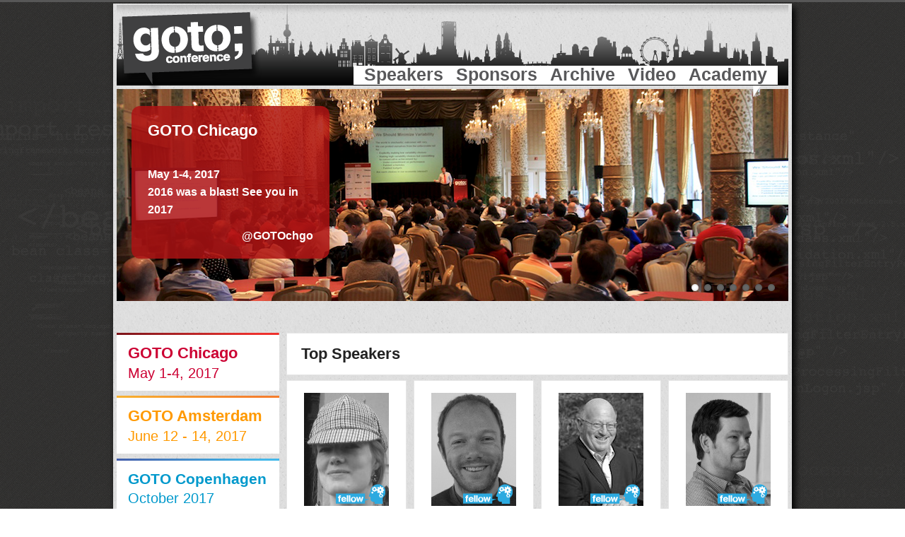

--- FILE ---
content_type: text/html;charset=UTF-8
request_url: http://gotocon.com/speakers
body_size: 5072
content:


  
  
    <!DOCTYPE html>
<!-- paulirish.com/2008/conditional-stylesheets-vs-css-hacks-answer-neither/ -->
<!--[if IE 8]>    <html class="no-js lt-ie9" lang="en"> <![endif]-->
<!--[if gt IE 8]><!--> <html class="no-js" lang="en"> <!--<![endif]-->

<head>
<meta charset="utf-8" />

<!-- Set the viewport width to device width for mobile -->
<meta name="viewport" content="width=device-width; initial-scale=1.0; maximum-scale=1.0; user-scalable=no; " />
    <title>speakers</title>
    
    <style type="text/css" media="all">
			@import "/styles/gotocon-common-pages-2013/foundation.min.css";
    </style>
    <style type="text/css" media="all">
			@import "/styles/gotocon-common-pages-2013/style.css";
    </style>
    <style type="text/css" media="all">
			@import "/styles/gotocon-common-pages-2013/flexslider.css";
    </style>
    <style type="text/css" media="all">
			@import "/styles/gotocon-common-pages-2013/jquery.bxslider.css";
    </style>
    <style type="text/css" media="all">
        @import "/styles/gotocon-common-pages-2013/colorbox.css";
    </style>
    <script type="text/javascript" src="/scripts/gotocon-common-2013/jquery-1.8.3.min.js"></script>
    <script type="text/javascript" src="/scripts/gotocon-common-2013/modernizr.foundation.js"></script>
    <script type="text/javascript" src="/scripts/gotocon-common-2013/jwplayer/jwplayer.js"></script>
    <!--<script type="text/javascript" src="http://mkt.gotocon.com/marketo-web/resources/lead-registration.js"></script>-->

  </head>
  <body>
  	<!-- Container -->
	<div id="container">
  		<div class="inner-container">

      	
           	<!-- Header -->
<div id="header">
<div class="row">
<div class="twelve columns"><a class="icon" href="#">&nbsp;</a> <!-- Main Navigation --><nav id="main-navigation"><a class="nav-expand-btn" href="#">&nbsp;</a>
<ul class="clearfix">
<li><a href="http://gotocon.com/speakers">Speakers</a></li>
<li><a href="http://gotocon.com/sponsors">Sponsors</a></li>
<li><a href="http://gotocon.com/archive">Archive</a></li>
<li><a href="https://www.youtube.com/user/GotoConferences">Video</a></li>
<li class="last"><a href="http://trifork.com/academy-page">Academy</a></li>
</ul>
<span class="arrow">&nbsp;</span></nav><!-- /Main Navigation -->
<div class="logo"><a href="http://gotocon.com"> <img src="/dl/gotocon-2013/logo.png" /></a></div>
</div>
</div>
</div>
<!-- /Header --> <!-- Banner -->
<div id="banner">
<div class="row">
<div class="twelve columns">
<div class="flexslider">
<ul class="slides">
<li><img src="/dl/photos/speakers_banners/GOTOcon.com_04_CHGO.png" alt="GOTO Chicago" />
<div class="description clearfix" style="background-color: rgba(174, 18, 19, 0.843137);">
<h2>GOTO Chicago</h2>
<br /> <a class="register-now" href="http://gotochgo.com">May 1-4, 2017<br /> 2016 was a blast! See you in 2017</a>
<p><a class="register-now" href="https://twitter.com/gotochgo">@GOTOchgo</a></p>
</div>
</li>
<li><img src="/dl/photos/speakers_banners/GOTOcon.com_31_AMS.jpg" alt="GOTO Amsterdam" />
<div class="description clearfix" style="background-color: rgba(245, 132, 35, 0.901961);">
<h2>GOTO Amsterdam</h2>
<br /><a class="register-now" href="http://gotoams.nl">...will be back in 2017. Save the date: June 12-14, 2017</a>
<p><a class="register-now" href="https://twitter.com/gotoamst">@GOTOamst</a></p>
</div>
</li>
<li><img src="/dl/photos/speakers_banners/GOTOcon.com_32_CPH.jpg" alt="GOTO Copenhagen" />
<div class="description clearfix">
<h2>GOTO Copenhagen</h2>
<br /> <a class="register-now" href="http://gotocon.com/cph-2016/schedule">Oct 3-6, 2016<br /> Mark your Calendar for 2016!<br /> New venue: Bella Center</a>
<p><a class="register-now" href="https://twitter.com/gotocph">@GOTOcph</a></p>
</div>
</li>
<li><img src="/dl/photos/speakers_banners/GOTOcon.com_26_LON.jpg" alt="GOTO London" />
<div class="description clearfix" style="background-color: rgba(9, 102, 60, 0.843137);">
<h2>GOTO London</h2>
<br /> <a class="register-now" href="http://gotocon.com/goto-london-2015">Oct 12-14, 2016<br /> Mark your Calendar for 2016!<br /> </a>
<p><a class="register-now" href="https://twitter.com/gotoldn">@GOTOldn</a></p>
</div>
</li>
<li><img src="/dl/photos/speakers_banners/GOTOcon.com_35_BER.png" alt="GOTO Berlin" />
<div class="description clearfix" style="background-color: rgba(108, 188, 69, 0.843137);">
<h2>GOTO Berlin</h2>
<br /> <a class="register-now" href="http://gotober.com">Nov 15-17, 2017<br /> 2016 was a blast! See you in Fall 2017</a>
<p><a class="register-now" href="https://twitter.com/gotober">@GOTOber</a></p>
</div>
</li>
<li><a href="http://trifork.com/academy-page" target="_blank" rel="noopener noreferrer"><img src="/dl/photos/speakers_banners/GOTOcon.com_20.png" alt="GOTO Academy" /></a>
<div class="description clearfix">
<h2>GOTO Academy</h2>
<a class="register-now" href="http://www.trifork.com/trainingcalendar">Think Software<br /> Sign up for a training in your city!</a>
<p><a class="register-now" href="https://twitter.com/GOTOAcademyCH">@GOTOAcademyCH</a><br /> <a class="register-now" href="https://twitter.com/GOTOAcademyDE">@GOTOAcademyDE</a><br /> <a class="register-now" href="https://twitter.com/GOTOAcademyNL">@GOTOAcademyNL</a></p>
</div>
</li>
<li><img src="/dl/photos/speakers_banners/GOTOcon.com_fellows_Sept14.png" alt="GOTO Fellows" />
<div class="description clearfix" style="background-color: rgba(226, 25, 193, 0.843137);">
<h2>GOTO Fellows</h2>
<br /> <a class="register-now" href="http://gotocon.com/speakers">GOTO Conferences proudly present the GOTO Fellows!</a>
<p><a class="register-now" href="https://twitter.com/gotocon">@GOTOcon</a></p>
</div>
</li>
</ul>
</div>
</div>
</div>
</div>
<!-- /Banner -->
    	
    	<!-- Content -->
		



  

  

  

  

  

  

  

  

  

  

  

  

<content>
	
	    <p>&nbsp;</p>
<!-- Content -->
<div id="content">
<div class="row section2">
<div class="push-three nine columns">
<div class="row">
<div class="twelve columns">
<div class="panel page-head">
<h4>Top Speakers</h4>
</div>
</div>
</div>
<div class="row">
<div class="three one-fourth columns">
<div class="panel">
<div class="image"><a href="http://gotocon.com/cph-2014/sept/speaker/Aino+Vonge+Corry"><img src="/dl/gotocon-2013/fellows_blue_icon/GOTOFellow_Aino_Corry.png" alt="#" /></a></div>
<h6><a href="http://gotocon.com/cph-2014/sept/speaker/Aino+Vonge+Corry">Aino Vonge Corry</a></h6>
<p>GOTO Program Advisory Board and Retrospectives Expert</p>
</div>
</div>
<div class="three one-fourth columns">
<div class="panel">
<div class="image"><a href="http://gotocon.com/amsterdam-2014/speaker/Dan+North"><img src="/dl/gotocon-2013/fellows_blue_icon/GOTOFellow_Dan_North.png" alt="#" /></a></div>
<h6><a href="http://gotocon.com/amsterdam-2014/speaker/Dan+North">Dan North</a></h6>
<p>Agile Troublemaker, Developer and Originator of BDD</p>
</div>
</div>
<div class="three one-fourth columns">
<div class="panel">
<div class="image"><a href="http://gotocon.com/aarhus-2014/speaker/Dave+Thomas"><img src="/dl/gotocon-2013/fellows_blue_icon/GOTOFellow_Dave_Thomas.png" alt="#" /></a></div>
<h6><a href="http://gotocon.com/aarhus-2014/speaker/Dave+Thomas">Dave Thomas</a></h6>
<p>Father of OTI, CEO of Bedarra Corp.</p>
</div>
</div>
<div class="three one-fourth columns">
<div class="panel">
<div class="image"><a href="http://gotocon.com/cph-2014/sept/speaker/Erik+Doernenburg"><img src="/dl/gotocon-2013/fellows_blue_icon/GOTOFellow_Erik_Dornenburg.png" alt="#" /></a></div>
<h6><a href="http://gotocon.com/cph-2014/sept/speaker/Erik+Doernenburg">Erik Doernenburg</a></h6>
<p>Head of Technology Europe at Thoughtworks</p>
</div>
</div>
<div class="three one-fourth columns">
<div class="panel">
<div class="image"><a href="http://gotocon.com/aarhus-2013/speaker/Frank+Buschmann"><img src="/dl/gotocon-2013/fellows_blue_icon/GOTOFellow_Frank_Buschmann.png" alt="#" /></a></div>
<h6><a href="http://gotocon.com/aarhus-2013/speaker/Frank+Buschmann">Frank Buschmann</a></h6>
<p>Senior Principal Engineer at Siemens Corporate Technology</p>
</div>
</div>
<div class="three one-fourth columns">
<div class="panel">
<div class="image"><a href="http://gotocon.com/berlin-2014/speaker/Jez+Humble"><img src="/dl/gotocon-2013/fellows_blue_icon/GOTOFellow_Jez_Humble.png" alt="#" /></a></div>
<h6><a href="http://gotocon.com/berlin-2014/speaker/Jez+Humble">Jez Humble</a></h6>
<p>Author and Principal Consultant at ThoughtWorks</p>
</div>
</div>
<div class="three one-fourth columns">
<div class="panel">
<div class="image"><a href="http://gotocon.com/cph-2014/speaker/Erik+Meijer"><img src="/dl/gotocon-2013/fellows_blue_icon/GOTOFellow_Erik_Meijer.png" alt="#" /></a></div>
<h6><a href="http://gotocon.com/cph-2014/speaker/Erik+Meijer">Erik Meijer</a></h6>
<p>Founder at Applied Duality, Inc.</p>
</div>
</div>
<div class="three one-fourth columns">
<div class="panel">
<div class="image"><a href="http://gotocon.com/zurich-2013/speaker/Jim+Webber"><img src="/dl/gotocon-2013/fellows_blue_icon/GOTOFellow_Jim_Webber.png" alt="#" /></a></div>
<h6><a href="http://gotocon.com/zurich-2013/speaker/Jim+Webber">Jim Webber</a></h6>
<p>Chief Scientist at Neo Technology</p>
</div>
</div>
<div class="three one-fourth columns">
<div class="panel">
<div class="image"><a href="http://gotocon.com/amsterdam-2014/speaker/Linda+Rising"><img src="/dl/gotocon-2013/fellows_blue_icon/GOTOFellow_Linda_Rising.png" alt="#" /></a></div>
<h6><a href="http://gotocon.com/amsterdam-2014/speaker/Linda+Rising">Linda Rising</a></h6>
<p>Queen of patterns. Author of numerous books</p>
</div>
</div>
<div class="three one-fourth columns">
<div class="panel">
<div class="image"><a href="http://gotocon.com/berlin-2014/speaker/Martin+Fowler"><img src="/dl/gotocon-2013/fellows_blue_icon/GOTOFellow_Martin_Fowler.png" alt="#" /></a></div>
<h6><a href="http://gotocon.com/berlin-2014/speaker/Martin+Fowler">Martin Fowler</a></h6>
<p>Author, Speaker and Consultant</p>
</div>
</div>
<div class="three one-fourth columns">
<div class="panel">
<div class="image"><a href="http://gotocon.com/berlin-2014/speaker/Martin+Thompson"><img src="/dl/gotocon-2013/fellows_blue_icon/GOTOFellow_Martin_Thompson.png" alt="#" /></a></div>
<h6><a href="http://gotocon.com/berlin-2014/speaker/Martin+Thompson">Martin Thompson</a></h6>
<p>High-Performance &amp; Low-Latency Specialist, Real Logic</p>
</div>
</div>
<div class="three one-fourth columns">
<div class="panel">
<div class="image"><a href="http://gotocon.com/aarhus-2014/speaker/Patrick+Linskey"><img src="/dl/gotocon-2013/fellows_blue_icon/GOTOFellow_Patrick_Linskey.png" alt="#" /></a></div>
<h6><a href="http://gotocon.com/aarhus-2014/speaker/Patrick+Linskey">Patrick Linskey</a></h6>
<p>Software Enthusiast &amp; Collaborator at Cisco</p>
</div>
</div>
<div class="three one-fourth columns">
<div class="panel">
<div class="image"><a href="http://gotocon.com/amsterdam-2014/speaker/Sam+Aaron"><img src="/dl/gotocon-2013/fellows_blue_icon/GOTOFellow_Sam_Aaron.png" alt="#" /></a></div>
<h6><a href="http://gotocon.com/amsterdam-2014/speaker/Sam+Aaron">Sam Aaron</a></h6>
<p>Post Doctorate Researcher at the University of Cambridge</p>
</div>
</div>
<div class="three one-fourth columns">
<div class="panel">
<div class="image"><a href="http://gotocon.com/amsterdam-2015/speaker/Raffaello+D%27Andrea"><img src="http://gotocon.com/dl/photos/speakers/Raffaello_DAndrea.jpg" alt="#" /></a></div>
<h6><a href="http://gotocon.com/amsterdam-2015/speaker/Raffaello+D%27Andrea">Raffaello D'Andrea</a></h6>
<p>Professor of Dynamic Systems and Control, ETH Zurich</p>
</div>
</div>
<div class="three one-fourth columns">
<div class="panel">
<div class="image"><a href="http://gotocon.com/amsterdam-2015/speaker/Mary+Shaw"><img src="http://gotocon.com/dl/photos/speakers/Mary_Shaw.jpg" alt="#" /></a></div>
<h6><a href="http://gotocon.com/amsterdam-2015/speaker/Mary+Shaw">Mary Shaw</a></h6>
<p>Professor of Computer Science at Carnegie Mellon University</p>
</div>
</div>
<div class="three one-fourth columns">
<div class="panel">
<div class="image"><a href="http://gotocon.com/amsterdam-2015/speaker/Jeff+Sutherland"><img src="http://gotocon.com/dl/photos/speakers/Jeff_SutherlandSH.jpg" alt="#" /></a></div>
<h6><a href="http://gotocon.com/amsterdam-2015/speaker/Jeff+Sutherland">Jeff Sutherland</a></h6>
<p>Scrums Grand Old Man - Co-Founder of Scrum</p>
</div>
</div>
<div class="three one-fourth columns">
<div class="panel">
<div class="image"><a href="http://gotocon.com/amsterdam-2015/speaker/Dave+Thomas+%28Pragmatic%29"><img src="http://gotocon.com/dl/photos/speakers/prag_dave_thomas.jpg" alt="#" /></a></div>
<h6><a href="http://gotocon.com/amsterdam-2015/speaker/Dave+Thomas+%28Pragmatic%29">Dave Thomas</a></h6>
<p>Pragmatic Programmer turned Publisher</p>
</div>
</div>
<div class="three one-fourth columns">
<div class="panel">
<div class="image"><a href="http://gotocon.com/amsterdam-2015/speaker/Chris+Richardson"><img src="http://gotocon.com/dl/photos/speakers/Chris%20Richardson.jpg" alt="#" /></a></div>
<h6><a href="http://gotocon.com/amsterdam-2015/speaker/Chris+Richardson">Chris Richardson</a></h6>
<p>Senior Developer Advocate</p>
</div>
</div>
<div class="three one-fourth columns">
<div class="panel">
<div class="image"><a href="http://gotocon.com/amsterdam-2015/speaker/Gunter+Dueck"><img src="http://gotocon.com/dl/photos/speakers/Gunter_Dueck.jpg" alt="#" /></a></div>
<h6><a href="http://gotocon.com/amsterdam-2015/speaker/Gunter+Dueck">Gunter Dueck</a></h6>
<p>Philosopher, Writer, Management Expert &amp; Member of "World 2.0"</p>
</div>
</div>
<div class="three one-fourth columns">
<div class="panel">
<div class="image"><a href="http://gotocon.com/amsterdam-2015/speaker/Michelle+Dennedy"><img src="http://gotocon.com/dl/photos/speakers/Michelle_Dennedy.jpg" alt="#" /></a></div>
<h6><a href="http://gotocon.com/amsterdam-2015/speaker/Michelle+Dennedy">Michelle Dennedy</a></h6>
<p>VP &amp; CPO for McAfee</p>
</div>
</div>
<div class="three one-fourth columns">
<div class="panel">
<div class="image"><a href="http://gotocon.com/chicago-2015/speaker/Anita+Sengupta"><img src="http://gotocon.com/dl/photos/speakers/Anita_Sengupta.png" alt="#" /></a></div>
<h6><a href="http://gotocon.com/chicago-2015/speaker/Anita+Sengupta">Anita Sengupta</a></h6>
<p>NASA Jet Propulsion Lab</p>
</div>
</div>
<div class="three one-fourth columns">
<div class="panel">
<div class="image"><a href="http://gotocon.com/chicago-2015/speaker/Kyle+Kingsbury"><img src="http://gotocon.com/dl/photos/speakers/Kyle_Kingsbury.png" alt="#" /></a></div>
<h6><a href="http://gotocon.com/chicago-2015/speaker/Kyle+Kingsbury">Kyle Kingsbury</a></h6>
<p>Author of Jepsen</p>
</div>
</div>
<div class="three one-fourth columns">
<div class="panel">
<div class="image"><a href="http://gotocon.com/chicago-2015/speaker/Rebecca+Parsons"><img src="http://gotocon.com/dl/photos/speakers/Rebecca%20Parsons.jpg" alt="#" /></a></div>
<h6><a href="http://gotocon.com/chicago-2015/speaker/Rebecca+Parsons">Rebecca Parsons</a></h6>
<p>CTO of ThoughtWorks</p>
</div>
</div>
<div class="three one-fourth columns">
<div class="panel">
<div class="image"><a href="http://gotocon.com/chicago-2015/speaker/Cameron+Purdy"><img src="http://gotocon.com/dl/QConSF2007/speaker_photos/cameron_purdy.jpg" alt="#" /></a></div>
<h6><a href="http://gotocon.com/chicago-2015/speaker/Cameron+Purdy">Cameron Purdy</a></h6>
<p>Senior Vice President of Development at Oracle</p>
</div>
</div>
<div class="three one-fourth columns">
<div class="panel">
<div class="image"><a href="http://gotocon.com/chicago-2015/speaker/Gil+Tene"><img src="http://gotocon.com/dl/photos/speakers/Gil_Tene_BW.jpg" alt="#" /></a></div>
<h6><a href="http://gotocon.com/chicago-2015/speaker/Gil+Tene">Gil Tene</a></h6>
<p>CTO and Co-founder, Azul Systems</p>
</div>
</div>
<div class="three one-fourth columns">
<div class="panel">
<div class="image"><a href="http://gotocon.com/amsterdam-2015/speaker/Marcy+Sutton"><img src="http://gotocon.com/dl/photos/speakers/Marcy_Sutton.jpg" alt="#" /></a></div>
<h6><a href="http://gotocon.com/amsterdam-2015/speaker/Marcy+Sutton">Marcy Sutton</a></h6>
<p>Developer at Substantial, Girl Develop It Seattle Co-Leader</p>
</div>
</div>
<div class="three one-fourth columns">
<div class="panel">
<div class="image"><a href="http://gotocon.com/chicago-2015/speaker/Jay+Fields"><img src="http://gotocon.com/dl/photos/speakers/Jay_Fields_SH.jpg" alt="#" /></a></div>
<h6><a href="http://gotocon.com/chicago-2015/speaker/Jay+Fields">Jay Fields</a></h6>
<p>DRW Trading, Member of Program Advisory Board</p>
</div>
</div>
<div class="three one-fourth columns">
<div class="panel">
<div class="image"><a href="http://gotocon.com/chicago-2015/speaker/Jeff+Patton"><img src="http://gotocon.com/dl/qcon-newyork-2012/Speakers/jeff_patton.jpg" alt="#" /></a></div>
<h6><a href="http://gotocon.com/chicago-2015/speaker/Jeff+Patton">Jeff Patton</a></h6>
<p>Good Product Evangelist</p>
</div>
</div>
<div class="three one-fourth columns">
<div class="panel">
<div class="image"><a href="http://gotocon.com/chicago-2015/speaker/Neha+Narula"><img src="http://gotocon.com/dl/photos/speakers/Neha_Nerula.png" alt="#" /></a></div>
<h6><a href="http://gotocon.com/chicago-2015/speaker/Neha+Narula">Neha Narula</a></h6>
<p>PhD student in PDOS, the Parallel and Distributed Operating Systems group at MIT</p>
</div>
</div>
<div class="three one-fourth columns">
<div class="panel">
<div class="image"><a href="http://gotocon.com/chicago-2015/speaker/Todd+Montgomery"><img src="http://gotocon.com/dl/photos/speakers/Todd_Montgomery.jpg" alt="#" /></a></div>
<h6><a href="http://gotocon.com/chicago-2015/speaker/Todd+Montgomery">Todd Montgomery</a></h6>
<p>Chief Architect at Kaazing</p>
</div>
</div>
<div class="three one-fourth columns">
<div class="panel">
<div class="image"><a href="http://gotocon.com/chicago-2015/speaker/James+Lewis"><img src="http://gotocon.com/dl/photos/speakers/James_Lewis_large.gif" alt="#" /></a></div>
<h6><a href="http://gotocon.com/chicago-2015/speaker/James+Lewis">James Lewis</a></h6>
<p>Principal Consultant at Thoughtworks</p>
</div>
</div>
<div class="three one-fourth columns">
<div class="panel">
<div class="image"><a href="http://gotocon.com/amsterdam-2015/speaker/Fred+George"><img src="http://gotocon.com/dl/photos/speakers/Fred_George.jpg" alt="#" /></a></div>
<h6><a href="http://gotocon.com/amsterdam-2015/speaker/Fred+George">Fred George</a></h6>
<p>Early Adopter of OO &amp; Agile, Advocating MicroServices &amp; Programmer Anarchy</p>
</div>
</div>
</div>
</div>
<div class="pull-nine three columns"><!-- Sidebar Navigation --><nav id="sidebar-navidation">
<ul>
<li class="conference-c">
<div class="inner">
<h2><a href="http://gotochgo.com">GOTO Chicago</a></h2>
<a href="http://gotochgo.com"><span class="metadata">May 1-4, 2017</span></a></div>
</li>
<li class="conference-b">
<div class="inner">
<h2><a href="http://gotoams.nl">GOTO Amsterdam</a></h2>
<a href="http://gotoams.nl"><span class="metadata">June 12 - 14, 2017</span></a></div>
</li>
<li class="conference-a">
<div class="inner">
<h2 style="font-size: 21px;"><a href="http://gotocph.com">GOTO Copenhagen</a></h2>
<a href="http://gotocph.com"><span class="metadata">October 2017</span></a></div>
</li>
<li class="conference-e">
<div class="inner">
<h2><a href="http://gotoldn.com"><span style="color: #00663c;">GOTO London</span></a></h2>
<a href="http://gotoldn.com"><span class="metadata" style="color: #00663c;">October 2017</span></a></div>
</li>
<li class="conference-e">
<div class="inner">
<h2><a href="http://gotober.com">GOTO Berlin</a></h2>
<a href="http://gotober.com"><span class="metadata">Nov. 15 - 17, 2017</span></a></div>
</li>
<li class="conference-a">
<div class="inner">
<h2><a href="http://gotocon.com/accelerate-2016"><span style="color: #082a97;">GOTO Accelerate</span></a></h2>
<a href="https://gotocon.com/accelerate-2016"><span class="metadata" style="color: #082a97;">November 2017</span></a></div>
</li>
</ul>
</nav><!-- /Sidebar Navigation --> <!--
<div class="tweets box1">
<div id="showtwittcontent" class="slider">
</div>
<span class="arrow"> </span> <a href="https://twitter.com/GOTOcon" class="twitter-link">@gotocon</a> 
</div>
-->
<div id="sociable" class="clearfix"><a class="facebook" href="https://www.facebook.com/GOTOConference" target="_blank" rel="noopener noreferrer">&nbsp;</a> <a class="twitter" href="https://twitter.com/GOTOcon" target="_blank" rel="noopener noreferrer">&nbsp;</a> <a class="tv" href="http://www.youtube.com/user/GotoConferences/" target="_blank" rel="noopener noreferrer">&nbsp;</a> <a class="video" href="http://instagram.com/gotocon" target="_blank" rel="noopener noreferrer">&nbsp;</a> <a class="linkedin" href="http://www.linkedin.com/groups?home=&amp;gid=42560&amp;trk=anet_ug_hm" target="_blank" rel="noopener noreferrer">&nbsp;</a> <a class="google-map" href="http://goo.gl/maps/mlH6D" target="_blank" rel="noopener noreferrer">&nbsp;</a></div>
</div>
</div>
</div>
<!-- /Content -->
<p>&nbsp;</p>
  
</content>

		<!-- /Content -->
    	<!-- Footer -->
    	
           	<div id="footer">
<div class="row">
<div class="nine columns">
<h2 class="heading1">Other events organized by TRIFORK group</h2>
<div class="box1">
<ul class="list4 clearfix footerlink">
<li class="first"><a href="http://gotocon.com/free-events">GOTO Nights</a></li>
<li><a href="http://trifork.com/academy-page">Academy</a></li>
<li><a href="https://gotocon.com/accelerate-2016">Accelerate London</a></li>
<li><a href="http://www.scaladays.org" target="_blank">Scala Days</a></li>
</ul>
</div>
</div>
<div class="three columns">
<h2 class="heading1">Organizer of GOTO Conferences</h2>
<div class="box1"><a href="http://trifork.com" target="_blank"><img src="/dl/gotocon-2013/trifork.png" alt="trifork" /></a></div>
</div>
</div>
</div>
    	
      	<!-- /Footer -->
      </div>
    </div>
    <div id="conference_twitter_hashtag" style="display:none;">@gotocon</div>
<script type="text/javascript" src="/scripts/gotocon-common-2013/foundation.min.js"></script>
<script type="text/javascript" src="/scripts/gotocon-common-2013/sha1.js"></script>
<script type="text/javascript" src="/scripts/gotocon-common-2013/codebird.js"></script>
<script type="text/javascript" src="/scripts/gotocon-common-2013/jquery.flexslider-min.js"></script>
<script type="text/javascript" src="/scripts/gotocon-common-2013/jquery.bxslider.js"></script>
<script type="text/javascript" src="/scripts/gotocon-common-2013/jquery.fitvids.js"></script>
<script type="text/javascript" src="/scripts/gotocon-common-2013/jquery.twitter.js"></script>
<script type="text/javascript" src="/scripts/gotocon-common-2013/twitter.js"></script>
<script type="text/javascript" src="/scripts/gotocon-common-2013/flexslider.js"></script>
<script type="text/javascript" src="/scripts/gotocon-common-2013/jquery.cookie.js"></script>
<script type="text/javascript" src="/scripts/gotocon-common-2013/jquery.colorbox-min.js"></script>


<script type="text/javascript">
  var _gaq = _gaq || [];
  _gaq.push(['_setAccount', 'UA-4334422-29']);
  _gaq.push(['_setDomainName', 'none']);
  _gaq.push(['_setAllowLinker', true]);
  _gaq.push(['_trackPageview']);

  (function() {
    var ga = document.createElement('script'); ga.type = 'text/javascript'; ga.async = true;
    ga.src = ('https:' == document.location.protocol ? 'https://ssl' : 'http://www') + '.google-analytics.com/ga.js';
    var s = document.getElementsByTagName('script')[0]; s.parentNode.insertBefore(ga, s);
  })();
</script>




<!-- Start of StatCounter Code for Default Guide -->
<script type="text/javascript">
var sc_project=7215064;
var sc_invisible=1;
var sc_security="84120198";
</script>
<script type="text/javascript"
src="http://www.statcounter.com/counter/counter.js"></script>
<noscript><div class="statcounter"><a title="hits counter"
href="http://statcounter.com/free-hit-counter/" target="_blank"><img
class="statcounter" src="http://c.statcounter.com/7215064/0/84120198/1/"
alt="hits counter"></a></div></noscript>
<!-- End of StatCounter Code for Default Guide -->


<script type="text/javascript" src="//munchkin.marketo.net/munchkin.js">
</script>
<script>
Munchkin.init('096-SLE-656');
</script>


  </body>
</html>

      
      
	  
	
  



--- FILE ---
content_type: text/css
request_url: http://gotocon.com/styles/gotocon-common-pages-2013/style.css
body_size: 3676
content:
/* Contain floats: h5bp.com/q */ 
.clearfix:before, .clearfix:after {
	content: "";
	display: table;
}
.clearfix:after {
	clear: both;
}
.clearfix {
	zoom: 1;
}
body {
	font-family:Arial, Helvetica, sans-serif;
	background:url(/images/gotocon-common-pages-2013/body-bg.gif) left top repeat;
	min-width:320px;
	position:relative;
	overflow-x:hidden;
}
.panel {
	background:#fff;
	padding:17px 20px;
	margin-bottom:7px;
}
h4 {
	font-size:22px;
	margin:0px;
	margin-bottom:4px;
}
/*---- Container ----*/
#container {
	border-top:3px solid #575757;
	padding-top:2px;
	background:url(/images/gotocon-common-pages-2013/container-bg.png) top center no-repeat;
	padding-bottom:100px;
}
#container .inner-container {
	background:url(/images/gotocon-common-pages-2013/inner-container-bg.gif) left top repeat;
	position:relative;
	margin:0px auto;
	max-width:960px;
	-moz-box-shadow:4px 6px 9px #000000;
	-webkit-box-shadow:4px 6px 9px #000000;
	behavior: url("/scripts/gotocon-common-2013/PIE.php");
	box-shadow:4px 6px 9px #000000;
}

/*----NOSQL------*/
#header-nosql {
	background:url(/images/gotocon-common-pages-2013/nosql_bg.jpg) bottom center no-repeat;
	min-height:114px;
	margin-bottom:5px;
	position:relative;
	z-index:100;
}

#header-nosql .logo {
	position:relative;
	bottom:-15px;
	margin-left:5px;
	margin-top:-3px;
	width:48%;
}

#header-nosql ul.list5 {
	background:url("/images/gotocon-common-pages-2013/inner-container-bg.gif") repeat scroll left top transparent;
	float:right;
	width:175px;
	position:absolute;
	right:5px;
	top:114px;
	display:none;
	-moz-box-shadow:0px 6px 7px #000000;
	-webkit-box-shadow:0px 6px 7px #000000;
	behavior: url("/scripts/gotocon-common-2013/PIE.php");
	box-shadow:0px 6px 7px #000000;
}
#header-nosql a.icon {
	display:none;
	background:url(/images/gotocon-common-pages-2013/icon1.gif) left top no-repeat;
	width:36px;
	height:38px;
	float:right;
	position:absolute;
	right:65px;
	bottom:0px;
}
#header-nosql a.icon:hover {
	background:url(/images/gotocon-common-pages-2013/icon1.gif) left bottom no-repeat;
}

.transparent_nosql_bg{
	background-color:rgba(255, 153, 0, 0.7) !important;
}

.nosql-link a {
	color:#FF9900 !important;
}

.video span.nosql-caption {
	background:url(/images/gotocon-common-pages-2013/nosql-caption.png) left top repeat !important;
}
/*---- Header ----*/
#header {
	background:url(/images/gotocon-common-pages-2013/header-bg.jpg) bottom center no-repeat;
	min-height:114px;
	margin-bottom:5px;
	position:relative;
	z-index:100;
}


/*---- Header Logo ----*/
#header .logo {
	position:relative;
	bottom:-15px;
	margin-left:5px;
	margin-top:-3px;
	width:250px;
}


#header .logo h1 {
	margin:0px;
}

#header ul.list5 {
	background:url("/images/gotocon-common-pages-2013/inner-container-bg.gif") repeat scroll left top transparent;
	float:right;
	width:175px;
	position:absolute;
	right:5px;
	top:114px;
	display:none;
	-moz-box-shadow:0px 6px 7px #000000;
	-webkit-box-shadow:0px 6px 7px #000000;
	behavior: url("/scripts/gotocon-common-2013/PIE.php");
	box-shadow:0px 6px 7px #000000;
}
#header a.icon {
	display:none;
	background:url(/images/gotocon-common-pages-2013/icon1.gif) left top no-repeat;
	width:36px;
	height:38px;
	float:right;
	position:absolute;
	right:65px;
	bottom:0px;
}
#header a.icon:hover {
	background:url(/images/gotocon-common-pages-2013/icon1.gif) left bottom no-repeat;
}
/*---- Main Navigation ----*/
#main-navigation {
	margin-right:15px;
	float:right;
	margin-top:88px;
	z-index:999;
}
#main-navigation ul {
	margin:0px;
	padding:0px;
	list-style:none;
	background:#fff;
	padding:0px 15px;
}
#main-navigation ul li {
	float:left;
	margin-right:18px;
}
#main-navigation ul li.last {
	margin-right:0px;
}
#main-navigation ul li a {
	font-size:25px;
	line-height:25px;
	color:#58585a;
	font-weight:bold;
	margin:0px;
}
#main-navigation span.arrow {
	display:block;
	background:url(/images/gotocon-common-pages-2013/banner/arrow.png) left top no-repeat;
	width:11px;
	height:16px;
	position:absolute;
	bottom:-16px;
	right:44px;
}
#main-navigation a.nav-expand-btn {
	display:block;
	background:url(/images/gotocon-common-pages-2013/nav-expand-btn.gif) left top no-repeat;
	width:36px;
	height:38px;
	float:right;
	display:none;
}
#main-navigation a.nav-expand-btn:hover {
	background:url(/images/gotocon-common-pages-2013/nav-expand-btn.gif) left bottom no-repeat;
}
/*---- Banner ----*/
#banner {
	margin-bottom:6px;
}
#banner img {
	vertical-align:bottom;
}
#banner ul li {
	position:relative;
}
#banner ul li .description {
	padding:23px;
	background-color:rgba(50, 144, 240, 0.7);
	width:280px;
	position:absolute;
	left:21px;
	top:24px;
	border-radius:12px;
	-moz-border-radius:12px;
	-webkit-border-radius:12px;
	behavior: url("/scripts/gotocon-common-2013/PIE.php");
}
#banner ul li .description h2 {
	font-size:22px;
	font-weight:bold;
	margin:0px;
	color:#fff;
}
#banner ul li .description span.metadata {
	font-size:20px;
	color:#fff;
	display:block;
	margin-bottom:25px;
}
#banner ul li .description h3 {
	font-size:20px;
	color:#fff;
	font-weight:normal;
	margin:0px
}
#banner ul li .description p {
	font-size:17px;
	color:#fff;
	line-height:19px;
	margin-bottom:10px;
}
#banner ul li .description a.read-more {
	font-size:11px;
	color:#fff;
	display:inline-block;
	margin-left:14px;
}
#banner ul li .description a.register-now {
	float:right;
	font-size:16px;
	color:#fff;
	font-weight:bold;
	margin-top:15px;
}
/*---- Sidebar Navigation ----*/
#sidebar-navidation ul {
	margin:0px;
}
#sidebar-navidation ul li {
	background:#fff;
	margin-bottom:7px;
	padding-top:3px;
	list-style:none;
}
#sidebar-navidation ul li .inner {
	padding:14px 16px 9px;
	background:#fff;
}
#sidebar-navidation ul li.last {
	margin-bottom:0px;
}
#sidebar-navidation ul li h2 {
	font-size:22px;
	font-weight:bold;
	margin:0px;
}
#sidebar-navidation ul li span.metadata {
	display:block;
	font-size:20px;
}
#sidebar-navidation ul li.conference-a {
	background:#43b8ea url(/images/gotocon-common-pages-2013/zurich-bg.gif) left top no-repeat;
}
#sidebar-navidation ul li.conference-a h2, #sidebar-navidation ul li.conference-a h2 a, #sidebar-navidation ul li.conference-a span.metadata {
	color:#0099cc;
}
#sidebar-navidation ul li.conference-b {
	background:#f57f2e url(/images/gotocon-common-pages-2013/amsterdam-bg.gif) left top no-repeat;
}
#sidebar-navidation ul li.conference-b h2, #sidebar-navidation ul li.conference-b h2 a, #sidebar-navidation ul li.conference-b span.metadata {
	color:#ff9900;
}
#sidebar-navidation ul li.conference-c {
	background:#ee312d url(/images/gotocon-common-pages-2013/chicago-bg.gif) left top no-repeat;
}
#sidebar-navidation ul li.conference-c h2, #sidebar-navidation ul li.conference-c h2 a, #sidebar-navidation ul li.conference-c span.metadata {
	color:#cc0033;
}
#sidebar-navidation ul li.conference-d {
	background:#ac458d url(/images/gotocon-common-pages-2013/aarhus.gif) left top no-repeat;
}
#sidebar-navidation ul li.conference-d h2, #sidebar-navidation ul li.conference-d h2 a, #sidebar-navidation ul li.conference-d span.metadata {
	color:#cc0099;
}
#sidebar-navidation ul li.conference-e {
	background:#5dbb46 url(/images/gotocon-common-pages-2013/berlin-bg.gif) left top no-repeat;
}
#sidebar-navidation ul li.conference-e h2, #sidebar-navidation ul li.conference-e h2 a, #sidebar-navidation ul li.conference-e span.metadata {
	color:#33cc00;
}

#sidebar-navidation ul li.conference-f {
	background:#016daa url(/images/gotocon-common-pages-2013/blue_gradient.png) left top no-repeat;
}
#sidebar-navidation ul li.conference-f h2, #sidebar-navidation ul li.conference-f h2 a, #sidebar-navidation ul li.conference-f span.metadata {
	color:#016daa;
}

#sidebar-navidation ul li.conference-g {
	background:#f4c935 url(/images/gotocon-common-pages-2013/yellow_gradient.png) left top no-repeat;
}
#sidebar-navidation ul li.conference-g h2, #sidebar-navidation ul li.conference-g h2 a, #sidebar-navidation ul li.conference-g span.metadata {
	color:#f4c935;
}
/*---- Page Head ----*/
.page-head p {
	font-size:12px;
	font-weight:bold;
	color:#333;
}
.page-head p a {
	color:#0099cc;
}
/*---- Video ----*/
.video.box1 {
	padding:0px;
}
.video img {
	vertical-align:bottom;
}
.video span.caption {
	background:url(/images/gotocon-common-pages-2013/caption-bg.png) left top repeat;
	font-size:17px;
	color:#fff;
	height:27px;
	line-height:27px;
	position:absolute;
	left:0px;
	bottom:0px;
	display:block;
	width:100%;
	text-align:center;
}
.video a.play-btn {
	display:block;
	width:51px;
	height:57px;
	background:url(/images/gotocon-common-pages-2013/icons-bg.png) left top no-repeat;
	position:absolute;
	left:95px;
	top:48px;
}
/*---- Most Viewed ----*/
.most-viewed h4 {
	font-size:17px;
	color:#333333;
	font-weight:normal;
	margin:0px;
	margin-bottom:10px;
}
.most-viewed ul {
	margin:0px;
	list-style:none;
}
.most-viewed ul li {
	background:url(/images/gotocon-common-pages-2013/arrow.gif) left 2px no-repeat;
	padding-left:23px;
	font-size:12px;
	line-height:16px;
	color:#25aae1;
	margin-bottom:13px;
}
.most-viewed ul li a {
	color:#25aae1;
}
.most-viewed ul li a:hover {
	text-decoration:underline;
}
.most-viewed ul li.last {
	margin-bottom:0px;
}
.most-viewed ul li span.author {
	display:block;
	text-align:right;
	font-size:11px;
	color:#d0cdc7;
	padding-top:10px;
}
/*---- Tweets ----*/
.tweets.box1 {
	margin-bottom:50px;


}
.tweets h4 {
	padding-top:5px;
	margin-bottom:15px;
}
.tweets span.arrow {
	position:absolute;
	right:23px;
	background:url(/images/gotocon-common-pages-2013/arrow1.png) left top no-repeat;
	width:35px;
	height:19px;
	bottom:-19px;
	margin-bottom:8px;
}
.tweets a.twitter-link {
	font-size:18px;
	font-weight:bold;
	color:#27AAE1;
	position:absolute;
	bottom:-30px;
	right:10%;
}
/*---- Goto-night ----*/
.goto-night {
	border-radius:5px 0px 0px 5px;
	-moz-border-radius:5px 0px 0px 5px;
	-webkit-border-radius:5px 0px 0px 5px;
	behavior: url("/scripts/gotocon-common-2013/PIE.php");
}
.goto-night a.sign-up-btn {
	background:url(/images/gotocon-common-pages-2013/sign-up.gif) left top no-repeat;
	width:56px;
	height:54px;
	position:absolute;
	right:0px;
	top:0px;
}
/*---- Sociable ----*/
#sociable {
	padding:0px 4px;
	margin-bottom:7px;
}
#sociable a {
	display:block;
	float:left;
	width:36px;
	margin-bottom:5px;
	height:38px;
	margin-right:1px;
}
#sociable a.facebook {
	background:url(/images/gotocon-common-pages-2013/icons/facebook.gif) left top no-repeat;
}
#sociable a.twitter {
	background:url(/images/gotocon-common-pages-2013/icons/twitter.gif) left top no-repeat;
}
#sociable a.tv {
	background:url(/images/gotocon-common-pages-2013/icons/tv.gif) left top no-repeat;
}
#sociable a.video {
	background:url(/images/gotocon-common-pages-2013/icons/video.gif) left top no-repeat;
}
#sociable a.linkedin {
	background:url(/images/gotocon-common-pages-2013/icons/linkedin.png) left top no-repeat;
}
#sociable a.google-map {
	background:url(/images/gotocon-common-pages-2013/icons/googlemap.png) left top no-repeat;
}
#sociable a.facebook:hover {
	background:url(/images/gotocon-common-pages-2013/icons/facebook1.gif) left top no-repeat;
}
#sociable a.twitter:hover {
	background:url(/images/gotocon-common-pages-2013/icons/twitter1.gif) left top no-repeat;
}
#sociable a.tv:hover {
	background:url(/images/gotocon-common-pages-2013/icons/tv1.gif) left top no-repeat;
}
#sociable a.video:hover {
	background:url(/images/gotocon-common-pages-2013/icons/video1.gif) left top no-repeat;
}
#sociable a.linkedin:hover {
	background:url(/images/gotocon-common-pages-2013/icons/linkedin1.png) left top no-repeat;
}
#sociable a.google-map:hover {
	background:url(/images/gotocon-common-pages-2013/icons/googlemap1.png) left top no-repeat;
}
/*---- one-fourth ----*/
.one-fourth .panel {
	padding:17px 14px;
	height:270px;conference-a
}
.one-fourth .image {
	max-height:152px;
	text-align:center;
	margin-bottom:17px;
}
.one-fourth h6 {
	font-size:13px;
	margin-bottom:6px;
}
.one-fourth h6, .one-fourth h6 a {
	color:#58595B;
}
.one-fourth p {
	font-size:13px;
	color:#58595B;
	line-height:16px;
}
/*---- Box1 ----*/
.box1 {
	padding:12px;
	background:#f3f3f4;
	margin-bottom:8px;
	position:relative;
}
/*---- List1 ----*/
ul.list1 {
	list-style:none;
	margin:0px 0px 22px;
}
ul.list1 li {
	font-size:16px;
	color:#0099cc;
	font-weight:bold;
}
ul.list1 li a {
	color:#0099cc;
}
/*---- List2 ----*/
ul.list2 {
	list-style:none;
	margin:0px;
}
ul.list2 li {
	margin-bottom:16px;
	font-size:12px;
	color:#333;
	line-height:16px;
}
ul.list2 li a {
	color:#27AAE1;
}
ul.list2 li a:hover {
	text-decoration:underline;
}
ul.list2 li span.metadata {
	display:block;
	font-style:italic;
}
/*---- List3 ----*/
ul.list3 {
	list-style:none;
	margin:0px;
}
ul.list3 li {
	margin-bottom:15px;
}
ul.list3 li h5 {
	font-size:13px;
	margin:0px;
	color:#27AAE1;
	font-weight:bold;
	line-height:15px;
}
ul.list3 li h5 a {
	color:#27AAE1;
}
ul.list3 li h5 a:hover {
	text-decoration:underline;
}
ul.list3 li p {
	font-size:13px;
	color:#333;
	line-height:16px;
}
ul.list3 li p a:hover {
	text-decoration:underline;
}
/*---- List4 ----*/
ul.list4 {
	list-style:none;
	margin:0px;
	padding:3px;
}
ul.list4 li {
	float:left;
	width:25%;
	text-align:center;
}
ul.list4 li a {
	font-size:18px;
	color:#58595B;
}
ul.list4 li.first {
	text-align:left;
}
ul.list4 li.last {
	text-align:right;
}
/*---- List5 ----*/
ul.list5 {
	list-style:none;
	margin:0px;
}
ul.list5 li {
	background:#fff;
	margin-bottom:4px;
	padding-top:3px;
}
ul.list5 li .inner {
	padding:14px 16px 9px;
	background:#fff;
}
ul.list5 li.last {
	margin-bottom:0px;
}
ul.list5 li h2 {
	font-size:15px;
	font-weight:bold;
	margin:0px;
}
ul.list5 li span.metadata {
	display:block;
	font-size:13px;
}
ul.list5 li.conference-a {
	background:#43b8ea url(/images/gotocon-common-pages-2013/zurich-bg.gif) left top no-repeat;
}
ul.list5 li.conference-a h2, ul.list5 li.conference-a h2 a, ul.list5 li.conference-a span.metadata {
	color:#0099cc;
}
ul.list5 li.conference-b {
	background:#f57f2e url(/images/gotocon-common-pages-2013/amsterdam-bg.gif) left top no-repeat;
}
ul.list5 li.conference-b h2, ul.list5 li.conference-b h2 a, ul.list5 li.conference-b span.metadata {
	color:#ff9900;
}
ul.list5 li.conference-c {
	background:#ee312d url(/images/gotocon-common-pages-2013/chicago-bg.gif) left top no-repeat;
}
ul.list5 li.conference-c h2, ul.list5 li.conference-c h2 a, ul.list5 li.conference-c span.metadata {
	color:#cc0033;
}
ul.list5 li.conference-d {
	background:#ac458d url(/images/gotocon-common-pages-2013/aarhus.gif) left top no-repeat;
}
ul.list5 li.conference-d h2, ul.list5 li.conference-d h2 a, ul.list5 li.conference-d span.metadata {
	color:#cc0099;
}
ul.list5 li.conference-e {
	background:#5dbb46 url(/images/gotocon-common-pages-2013/berlin-bg.gif) left top no-repeat;
}
ul.list5 li.conference-e h2, ul.list5 li.conference-e h2 a, ul.list5 li.conference-e span.metadata {
	color:#33cc00;
}
/*---- Heading1 ----*/
h2.heading1 {
	background:#d1d2d4;
	padding:5px 8px;
	font-size:12px;
	color:#fff;
	font-weight:normal;
	margin:0px;
}
/*---- Section3 ----*/
#content .section3 .six .panel {
	padding:32px 20px 31px;
}
 @media (max-width: 980px) {
 #container {
padding:2px 0px 0px 0px;
}
#container .inner-container {
 -moz-box-shadow:none;
 -webkit-box-shadow:none;
 box-shadow:none;
}
#content {
padding-bottom:5px;
}
 #content .section2 .three {
float:left;
width:25% !important;
}
 #content .section2 .nine {
float:left;
width:75% !important;
}
 #content .section1 .six {
float:none;
width:100%;
}
 #content .section1 .six .six {
float:left;
width:50% !important;
}
#banner ul li .description {
padding:10px 14px 5px;
}
#banner ul li .description span.metadata {
margin-bottom:6px;
}
#banner ul li .description h2 {
line-height:16px;
}
#banner ul li .description p {
margin-bottom:5px;
}
}
 @media (max-width: 764px) {
 #banner ul li .description {
width: 180px;
top:13px;
}
 #content .section2 #sociable {
max-width:250px;
}
 #banner ul li .description .content {
 display:none;
}
#banner ul li .description a.register-now {
 margin-top:0;
}
 #main-navigation span.arrow {
display:none;
}
 #main-navigation {
margin-top:76px;
}
 #header a.icon {
display:block;
}
 #main-navigation a.nav-expand-btn {
display:block;
}
 #main-navigation ul li {
float:none;
margin:5px 0px;
}
 #main-navigation ul {
position:absolute;
right:5px;
top:119px;
padding:10px 15px;
display:none;
}
}
 @media (max-width: 700px) {
 #content .section2 .three {
float:none;
width:auto !important;
}
 #content .section2 .nine {
float:none;
width:auto !important;
}
.one-fourth .image {
text-align:left;
}
}
 @media (max-width: 600px) {
 .most-viewed h4 {
font-size:15px;
}
 .flex-control-paging li a {
width:7px !important;
height:7px !important;
}
 #container {
padding:2px 0px 60px 0px;
}
 #sociable {
margin-bottom:10px;
max-width:230px;
}
 .video a.play-btn {
left:40%;
top:26%;
}
.flex-control-nav {
 bottom: -4px !important;
 right: 10px !important;
}
}
 @media (max-width: 500px) {
 .video span.caption {
font-size:13px;
}
 .most-viewed ul li {
font-size:11px;
line-height:14px;
margin-bottom:15px;
}
 .most-viewed h4 {
font-size:13px;
}
 #container {
padding:2px 0px 40px 0px;
}
 #sidebar-navidation ul li h2 {
font-size:15px;
}
 #sidebar-navidation ul li span.metadata {
font-size:16px;
}
}
 @media (max-width:475px) {
#banner ul li .description {
 left: 10px;
 padding: 7px 5px 0;
 top:6px;
 width: 120px;
}
ul.list4 li {
float:none;
width:auto;
text-align:left;
}
ul.list4 li.last {
text-align:left;
}
 #sociable {
max-width:180px;
}
#banner ul li .description h2 {
font-size:17px;
}
#banner ul li .description span.metadata {
font-size:15px;
margin-bottom:0;
letter-spacing:-1px;
}
#banner ul li .description a.register-now {
font-size:12px;
line-height:14px;
top:-2px;
position:relative;
}
.flex-control-nav li {
 margin: 0 2px !important;
}
}
 @media (max-width: 400px) {
 .video span.caption {
font-size:12px;
}
 #sidebar-navidation ul li h2 {
font-size:13px;
}
 #sidebar-navidation ul li span.metadata {
font-size:12px;
}
 .video a.play-btn {
left:35%;
top:20%;
}
}
 @media (max-width: 360px) {
 .video span.caption {
  font-size:11px;
}


}

ul#twitter_update_list {
   list-style:none;


}
ul#twitter_update_list li {
   margin-bottom:5px;
   padding-bottom:10px;
   border-bottom:2px solid #F3F3F4;


}

.freeevent-calendar { float:right; margin:5px; border: 3px solid; width: 100px; border-radius: 0 0 12px 12px; background-color: #d1d1d1; display: inline-block;}
.freeevent-monthname { font-size: 16px; font-weight: bold; color:white; text-align: center; margin: 0; background-color: #d21410; }
.freeevent-dayofmonth { font-size: 32px; font-weight: bold; text-align: center; margin: 0;}
.freeevent-body { padding: 8px; }
.freeevent-title { font-size: 18px; font-weight: bold; }
.freeevent-speaker { font-style: italic; font-weight: bold; }
.freeevent-address { margin: 0 }
.freeevent-time { margin: 0 }
.freeevent-cityheader { display: inline-block; font-size: 24px; margin: 8px; }

@media (min-width: 701px) {
 .freeevent-item { width: 44%; display:block; margin: 0 20px 20px 20px; border: 0; border-radius: 0 0 12px 12px; background-color: #FFFFFF;}
 .freeevent-left { float:left; clear:both; }
 .freeevent-right { float:right; }
}

@media (max-width: 700px) {
 .freeevent-item { width: 90%; display:block; margin: 0 20px 20px 20px; border: 0; border-radius: 0 0 12px 12px; background-color: #FFFFFF;}
 .freeevent-left { float:left; clear:both; }
 .freeevent-right { float:left; clear:both; }
}




--- FILE ---
content_type: text/css
request_url: http://gotocon.com/styles/gotocon-common-pages-2013/colorbox.css
body_size: 1261
content:
/*
    Colorbox Core Style:
    The following CSS is consistent between example themes and should not be altered.
*/
#colorbox, #cboxOverlay, #cboxWrapper{position:absolute; top:0; left:0; z-index:9999; overflow:hidden;}
#cboxOverlay{position:fixed; width:100%; height:100%;}
#cboxMiddleLeft, #cboxBottomLeft{clear:left;}
#cboxContent{position:relative;}
#cboxLoadedContent{overflow:auto; -webkit-overflow-scrolling: touch;}
#cboxTitle{margin:0;}
#cboxLoadingOverlay, #cboxLoadingGraphic{position:absolute; top:0; left:0; width:100%; height:100%;}
#cboxPrevious, #cboxNext, #cboxClose, #cboxSlideshow{cursor:pointer;}
.cboxPhoto{float:left; margin:auto; border:0; display:block; max-width:none; -ms-interpolation-mode:bicubic;}
.cboxIframe{width:100%; height:100%; display:block; border:0;}
#colorbox, #cboxContent, #cboxLoadedContent{box-sizing:content-box; -moz-box-sizing:content-box; -webkit-box-sizing:content-box;}

/* 
    User Style:
    Change the following styles to modify the appearance of Colorbox.  They are
    ordered & tabbed in a way that represents the nesting of the generated HTML.
*/
#cboxOverlay{background:#000;}
#colorbox{outline:0;}
    #cboxTopLeft{width:14px; height:14px; background:url(/images/gotocon-common-pages-2013/colorbox-images/controls.png) no-repeat 0 0;}
    #cboxTopCenter{height:14px; background:url(/images/gotocon-common-pages-2013/colorbox-images/border.png) repeat-x top left;}
    #cboxTopRight{width:14px; height:14px; background:url(/images/gotocon-common-pages-2013/colorbox-images/controls.png) no-repeat -36px 0;}
    #cboxBottomLeft{width:14px; height:43px; background:url(/images/gotocon-common-pages-2013/colorbox-images/controls.png) no-repeat 0 -32px;}
    #cboxBottomCenter{height:43px; background:url(/images/gotocon-common-pages-2013/colorbox-images/border.png) repeat-x bottom left;}
    #cboxBottomRight{width:14px; height:43px; background:url(/images/gotocon-common-pages-2013/colorbox-images/controls.png) no-repeat -36px -32px;}
    #cboxMiddleLeft{width:14px; background:url(/images/gotocon-common-pages-2013/colorbox-images/controls.png) repeat-y -175px 0;}
    #cboxMiddleRight{width:14px; background:url(/images/gotocon-common-pages-2013/colorbox-images/controls.png) repeat-y -211px 0;}
    #cboxContent{background:#fff; overflow:visible;}
        .cboxIframe{background:#fff;}
        #cboxError{padding:50px; border:1px solid #ccc;}
        #cboxLoadedContent{margin-bottom:5px;}
        #cboxLoadingOverlay{background:url(/images/gotocon-common-pages-2013/colorbox-images/loading_background.png) no-repeat center center;}
        #cboxLoadingGraphic{background:url(/images/gotocon-common-pages-2013/colorbox-images/loading.gif) no-repeat center center;}
        #cboxTitle{position:absolute; bottom:-25px; left:0; text-align:center; width:100%; font-weight:bold; color:#7C7C7C;}
        #cboxCurrent{position:absolute; bottom:-25px; left:58px; font-weight:bold; color:#7C7C7C;}

        /* these elements are buttons, and may need to have additional styles reset to avoid unwanted base styles */
        #cboxPrevious, #cboxNext, #cboxSlideshow, #cboxClose {border:0; padding:0; margin:0; overflow:visible;  position:absolute; bottom:-29px; background:url(/images/gotocon-common-pages-2013/colorbox-images/controls.png) no-repeat 0px 0px; width:23px; height:23px; text-indent:-9999px;}
        
        /* avoid outlines on :active (mouseclick), but preserve outlines on :focus (tabbed navigating) */
        #cboxPrevious:active, #cboxNext:active, #cboxSlideshow:active, #cboxClose:active {outline:0;}

        #cboxPrevious{left:0px; background-position: -51px -25px;}
        #cboxPrevious:hover{background-position:-51px 0px;}
        #cboxNext{left:27px; background-position:-75px -25px;}
        #cboxNext:hover{background-position:-75px 0px;}
        #cboxClose{right:0; background-position:-100px -25px;}
        #cboxClose:hover{background-position:-100px 0px;}

        .cboxSlideshow_on #cboxSlideshow{background-position:-125px 0px; right:27px;}
        .cboxSlideshow_on #cboxSlideshow:hover{background-position:-150px 0px;}
        .cboxSlideshow_off #cboxSlideshow{background-position:-150px -25px; right:27px;}
        .cboxSlideshow_off #cboxSlideshow:hover{background-position:-125px 0px;}


--- FILE ---
content_type: text/javascript
request_url: http://gotocon.com/scripts/gotocon-common-2013/twitter.js
body_size: 1217
content:
$("document").ready(function(){
var hashtag = $('#conference_twitter_hashtag').html();
hashtag = hashtag.replace('#','');
console.log(hashtag);
 if($('.footerlink').length){
     
	 $('.footerlink').find('li > a').each(function(){
		 
	          $(this).attr('target','_blank');
	 });
 
 
 
 }
 if($('#showtwittfront').length){
		$("#showtwittfront").getTwitter({
				userName: hashtag,
				numTweets: 5,
				loaderText: "Loading tweets...",
				slideIn: true,
				minSlides:2,
				slideDuration: 750,
				showHeading: true,
				headingText: "Latest Tweets",
				showProfileLink: true,
				showTimestamp: true,
				includeRetweets: true,
				excludeReplies: true
			});
		
           
				
			 
			 
		
				
				
  }
  if($('#showtwittcontent').length){
		$("#showtwittcontent").getTwitter({
				userName: hashtag,
				numTweets: 5,
				loaderText: "Loading tweets...",
				slideIn: true,
				slideDuration: 750,
				showHeading: true,
				headingText: "Latest Tweets",
				showProfileLink: true,
				showTimestamp: true,
				includeRetweets: true,
				excludeReplies: true
			});
		
           
				
			 
			 
		
				
				
  }
		  
			
				
});





--- FILE ---
content_type: text/javascript
request_url: http://gotocon.com/scripts/gotocon-common-2013/flexslider.js
body_size: 444
content:
$(document).ready(function() {
 	$('.flexslider').flexslider({
    	animation: "slide"
  	});
  
  	$("#header a.icon").click(function() {
		$('#header ul.list5').slideToggle().delay(1000);
		$('#main-navigation ul').slideUp();
		return false;
  	});	
	
	$("#main-navigation a.nav-expand-btn").click(function() {
		$('#header ul.list5').slideUp().delay(1000);
		$('#main-navigation ul').slideToggle();
		return false;
  	});
});

--- FILE ---
content_type: text/javascript
request_url: http://gotocon.com/scripts/gotocon-common-2013/jquery.twitter.js
body_size: 6277
content:
(function($) {
	/*
		jquery.twitter.js v1.6
		Last updated: 16 October 2012

		Created by Damien du Toit
		http://coda.co.za/content/projects/jquery.twitter/

		Licensed under a Creative Commons Attribution-Non-Commercial 3.0 Unported License
		http://creativecommons.org/licenses/by-nc/3.0/
	*/
	

	$.fn.getTwitter = function(options) {
		$.fn.getTwitter.defaults = {
			userName: null,
			numTweets: 5,
			loaderText: "Loading tweets...",
			slideIn: true,
			slideDuration: 750,
			minSlides:1,
			showHeading: true,
			headingText: "Latest Tweets",
			objectID:"twitter_update_list",
			showProfileLink: true,
			showTimestamp: true,
			includeRetweets: false,
			excludeReplies: true
		};

		var o = $.extend({}, $.fn.getTwitter.defaults, options);
		
		
		

		return this.each(function() {
			var c = $(this);

			// hide container element, remove alternative content, and add class
			c.hide().empty().addClass("twitted");

			// add heading to container element
			if (o.showHeading) {
				c.append("<h4>"+o.headingText+"</h4>");
			}

			// add twitter list to container element
			var twitterListHTML = "<ul id=\"twitter_update_list\" class=\"list2\"></ul>";
			c.append(twitterListHTML);

			var tl = $("#twitter_update_list");

			// hide twitter list
			tl.hide();

			// add preLoader to container element
			var preLoaderHTML = $("<p class=\"preLoader\">"+o.loaderText+"</p>");
			c.append(preLoaderHTML);

			// add Twitter profile link to container element
			if (o.showProfileLink) {
				//var profileLinkHTML = "<p class=\"profileLink\"><a href=\"https://twitter.com/"+o.userName+"\">https://twitter.com/"+o.userName+"</a></p>";
				//c.append(profileLinkHTML);
			}

			// show container element
			c.show();

			// request (o.numTweets + 20) to avoid not having enough tweets if includeRetweets = false and/or excludeReplies = true
			//window.jsonTwitterFeed = "https://api.twitter.com/1/statuses/user_timeline.json?include_rts="+o.includeRetweets+"&excludeReplies="+o.excludeReplies+"&screen_name="+o.userName+"&count="+(o.numTweets + 20);
			
			//TODO Start of temporary twitter hack - must be done server side asap			
			var cb = new Codebird;

			window.count = 0;
			//TODO remove this god awful hack - this should only be temporary
			if(o.userName==="@gotocon"){
				console.log(o.userName);
				//key, secret
				cb.setConsumerKey("vFfsfzbH8UT5faSaPyELQ","YnGGIEXmxWBcr0kdxRifLDl7rXZNTvDIJWhAVGFGk");
				//access token, access secret
				cb.setToken("1524278737-aBwflVDXO2L8QPPQsMUAtVYmlPoidKSMkxyiPDJ","KfsLA0hzLSjYcdsej8cNavHYveNNGbUd9eLzE96xeD0");				
			}
			
			if(o.userName==="@nosqlrs"){
				console.log(o.userName);
				//key, secret
				cb.setConsumerKey("UgNWTRcKdWwYqhJ01qvmIw","nceB6gxxVB9MWmtBljGp2z6UULQJwF6vLs06Yd0lXc");
				//access token, access secret
				cb.setToken("614186122-7yJGxUD9ukJxqhcaESPC13T5o68hcuavtZyKooSn","sWbWB2nYcQPnjedfpQX5FuDWASCpiKOMIZ190gT8Q");				
			}
			

			var params = {
				include_rts: 1,
			    	screen_name: o.userName,
				count: 25,
				
			};	

			cb.__call(
			    "statuses_userTimeline",
			    params,
			    function (reply) {
					$.each(reply, function(key, val) {
						
						var tweetHTML = "<li>" + replaceURLWithHTMLLinks(val.text) + "";

						if (o.showTimestamp) tweetHTML += " <a style=\"font-size:85%\" href=\"https://twitter.com/" + o.userName + "/statuses/" + val.id_str + "\"></a>";
					
						tweetHTML += "<br/><span class='metadata'>(" + relative_time(val.created_at) + ")</span></li>";

						$("#"+o.objectID).append(tweetHTML);

						count++;
						
						if (count == o.numTweets) {
							// remove preLoader from container element
							$(preLoaderHTML).remove();

							// show twitter list
							if (o.slideIn) {
								// a fix for the jQuery slide effect
								// Hat-tip: http://blog.pengoworks.com/index.cfm/2009/4/21/Fixing-jQuerys-slideDown-effect-ie-Jumpy-Animation
								var tlHeight = tl.data("originalHeight");
				
								// get the original height
								if (!tlHeight) {
									tlHeight = tl.show().height();
									tl.data("originalHeight", tlHeight);
									tl.hide().css({height: 0});
								}

								tl.show().animate({height: tlHeight}, o.slideDuration);
							}
							else {
								tl.show();
							}
				
							// add unique class to first list item
							tl.find("li:first").addClass("firstTweet");
				
							// add unique class to last list item
							tl.find("li:last").addClass("lastTweet");

							$('#twitter_update_list').bxSlider({
									auto: true,
									autoControls: false,
									mode: 'vertical',
									slideMargin: 5,
									pager:false,
									minSlides:o.minSlides, 
									controls:false,
									hideControlOnEnd:true,
									speed: 2000
							});

							return false;
						}
						
						
					});
			    }
			);


		});
		
		function replaceURLWithHTMLLinks(text) {
			var exp = /(\b(https?|ftp|file):\/\/[-A-Z0-9+&@#\/%?=~_|!:,.;]*[-A-Z0-9+&@#\/%=~_|])/ig;
			return text.replace(exp, "<a href=\"$1\">$1</a>");
		}

		// sourced from https://twitter.com/javascripts/blogger.js
		function relative_time(time_value) {
			var values = time_value.split(" ");
			time_value = values[1] + " " + values[2] + ", " + values[5] + " " + values[3];
			var parsed_date = Date.parse(time_value);
			var relative_to = (arguments.length > 1) ? arguments[1] : new Date();
			var delta = parseInt((relative_to.getTime() - parsed_date) / 1000);
			delta = delta + (relative_to.getTimezoneOffset() * 60);
			
			if (delta < 60) {
				return "less than a minute ago";
			}
			else if (delta < 120) {
				return "about a minute ago";
			}
			else if (delta < (60*60)) {
				return (parseInt(delta / 60)).toString() + " minutes ago";
			}
			else if (delta < (120*60)) {
				return "about an hour ago";
			}
			else if (delta < (24*60*60)) {
				return "about " + (parseInt(delta / 3600)).toString() + " hours ago";
			}
			else if (delta < (48*60*60)) {
				return "1 day ago";
			}
			else {
				return (parseInt(delta / 86400)).toString() + " days ago";
			}
		}
	};
})(jQuery);
